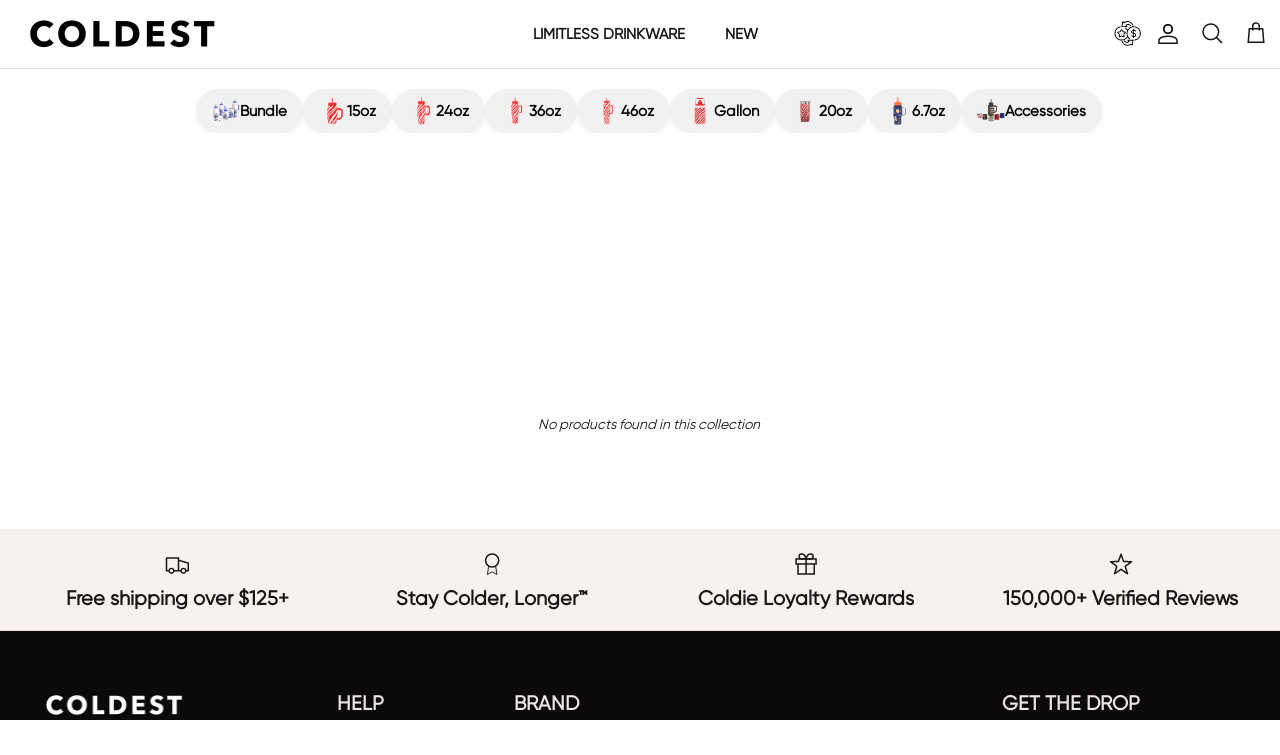

--- FILE ---
content_type: text/css
request_url: https://coldest.com/cdn/shop/t/237/assets/AK_PS.css?v=62445160034670628521768428131
body_size: 5086
content:
.template-collection .samita_productLabel-content{display:none!important}.product-form .quantity-submit-row.has-spb .button{background-color:#000!important;color:#fff!important}@media only screen and (min-width: 600px){.has-paging__title,.shop-by-product h2,.product-detail .detail .product-form h1.title{font-size:32px!important;font-weight:700!important}.shogun-heading-component h3,.shogun-heading-component h2,.majortitle,.reelUp_slider_heading,.shogun-heading-component h1,.overlay-text .overlay-text__title,.boost-sd__header-main .boost-sd__header-main-content h1{font-size:38px!important;font-weight:700!important}.product-info-block p,.shg-rich-text p,.boost-sd__header-main .boost-sd__header-main-content .boost-sd__header-description p,.shop-by-product .product-item a div{font-size:18px!important}.boost-sd__product-item .boost-sd__button{font-size:12.5px!important}}@media only screen and (max-width: 600px){.boost-sd__product-item .boost-sd__product-title div{font-size:12px}.has-paging__title,.shop-by-product h2,.product-detail .detail .product-form h1.title{font-size:22px!important;font-weight:700!important}.shogun-heading-component h3,.shogun-heading-component h2,.majortitle,.reelUp_slider_heading,.shogun-heading-component h1,.overlay-text .overlay-text__title,.boost-sd__header-main .boost-sd__header-main-content h1{font-size:28px!important;font-weight:700!important}.product-info-block p{font-size:12px!important;text-align:left;line-height:120%;padding:3px 0}.shg-rich-text p,.boost-sd__header-main .boost-sd__header-main-content .boost-sd__header-description p,.shop-by-product .product-item a div{font-size:11px!important;text-align:left;line-height:120%;padding:3px 0}.shop-by-product .product-item:before{font-size:8px!important;top:3px!important;right:3px!important;padding:4px 5px!important}.black-friday-box{right:15px!important}}.shg-row{gap:0!important;justify-content:center!important}.shg-rich-text p span{font-size:14px!important}.boost-sd__product-label.boost-sd__product-label--text.boost-sd__product-label--rectangle.boost-sd__product-label--sale{display:block!important;z-index:1;background:#c20000;color:#fff;height:auto;width:fit-content;white-space:nowrap;border-radius:50px;font-size:12px;line-height:100%;font-weight:500;display:flex;justify-content:center;align-items:center;padding:6px 15px}.boost-sd__filter-option.boost-sd__filter-option-box button[aria-expanded=true]{color:#000!important}.boost-sd__filter-option,.boost-sd__filter-option-item{border-bottom:none!important}#pf_opt_color-toggle,#pf_c_collection-toggle,#pf_t_attribute-toggle{color:#000!important}.boost-sd__filter-option-box-item--selected .boost-sd__filter-option-item-label{color:#fff!important}.boost-sd__filter-option-item-label{color:#000!important}.boost-sd__product-image-row{padding:5px!important}body.Jugs.custom_Jugs .boost-sd__header-main-2 .boost-sd__header-image img{height:345px}#shopify-section-template--19525930254568__rich_text_bJgd6F .majortitle{font-size:48px!important;color:#32649e;font-weight:900}.cstm-prdct-cls .detail .lightly-spaced-row .label{font-size:22px;padding-bottom:20px}.cstm-prdct-cls .detail .lightly-spaced-row .fixed-layout .product-block .cstm-btn-img-sec .product-link{aspect-ratio:1 / 1}.cstm-prdct-cls .detail .lightly-spaced-row .fixed-layout .product-block .cstm-btn-img-sec .product-link *{height:100%!important}.cstm-prdct-cls .detail .lightly-spaced-row .fixed-layout .product-block .cstm-btn-img-sec .product-link .product-block__image{border:1px solid #4e535733;border-radius:10px;overflow:hidden}.cstm-prdct-cls .detail .lightly-spaced-row .fixed-layout .product-block:hover .cstm-btn-img-sec .product-link .product-block__image{border:1.5px solid #245484}.cstm-prdct-cls .detail .lightly-spaced-row .fixed-layout .product-block .product-info .product-link{position:relative}.cstm-prdct-cls .detail .lightly-spaced-row .fixed-layout .product-block .product-info .product-link .product-block__title{font-size:18px;font-weight:700;text-align:left;padding-right:25%}.cstm-prdct-cls .detail .lightly-spaced-row .fixed-layout .product-block .product-info .product-link .cstm-cls-prz-rvw .product-block__rating{text-align:left}.cstm-prdct-cls .detail .lightly-spaced-row .fixed-layout .product-block .product-info .product-link .cstm-cls-prz-rvw .product-block__rating svg{width:16px!important;height:16px!important}.cstm-prdct-cls .detail .lightly-spaced-row .fixed-layout .product-block .product-info .product-link .cstm-cls-prz-rvw .product-block__rating .cc-rating-custom-caption{font-size:14px;font-weight:600}.cstm-prdct-cls .detail .lightly-spaced-row .fixed-layout .product-block .product-info .product-link .cstm-cls-prz-rvw .product-price{position:absolute;top:0;right:0}.dsktp-btn-cls{display:none}.product-form.sticky-content-container .cc-accordion{margin-bottom:0!important}.product-detail .detail .product-detail-accordion+.product-detail-accordion{margin-top:0!important}.boost-sd__product-list .boost-sd__product-item .boost-sd__product-info{padding:0 20px}@media only screen and (max-width: 600px){.boost-sd__product-image-row{padding:5px!important}.boost-sd__product-label.boost-sd__product-label--text.boost-sd__product-label--rectangle.boost-sd__product-label--sale{display:block!important;z-index:1;background:#c20000;color:#fff;height:auto;width:fit-content;white-space:nowrap;border-radius:50px;font-size:10px;line-height:100%;font-weight:500;display:flex;justify-content:center;align-items:center;padding:4px 10px}#shopify-section-template--18994634031336__custom_liquid_RB6FfY .fully-spaced-row--medium{margin:30px 0!important}.boost-sd__product-list .boost-sd__product-item .boost-sd__product-info{padding:0 15px!important}.boost-sd__product-list .boost-sd__product-item .boost-sd__product-info .boost-sd__product-price{right:15px!important}.boost-sd__collection-header{margin:0!important}.boost-sd__header-main{flex-direction:column!important}.boost-sd__header-main-2 .boost-sd__header-image img{height:300px!important}.cstm-prdct-cls .detail .product-form .not-in-quickbuy .shopify-app-block .okeReviews.oke-sr{width:100%;float:left;display:flex;justify-content:start;padding:0 0 10px}.boost-sd__product-list .boost-sd__product-item .boost-sd__product-info .boost-sd__product-rating .oke-sr-count{font-size:12px!important}.boost-sd__product-list .boost-sd__product-item .boost-sd__product-info .boost-sd__product-rating .okeReviews.oke-sr>div{display:flex;flex-direction:row}.oke-stars-foreground svg{width:70px!important}.oke-stars-background svg{width:70px!important}}.cstm-prdct-cls .detail .product-form .not-in-quickbuy .shopify-app-block .okeReviews.oke-sr .oke-is-clickable .oke-sr-count span:before{content:"("}.cstm-prdct-cls .detail .product-form .not-in-quickbuy .shopify-app-block .okeReviews.oke-sr .oke-is-clickable .oke-sr-count span:after{content:")"}.boost-sd__product-list .boost-sd__product-item .boost-sd__product-info .boost-sd__product-rating .oke-sr-stars{margin:0}.boost-sd__product-list .boost-sd__product-item .boost-sd__product-info .boost-sd__product-rating .oke-sr-count{display:flex!important;gap:0;font-size:14px;font-weight:700;line-height:120%}.boost-sd__product-list .boost-sd__product-item .boost-sd__product-info .boost-sd__product-rating .oke-sr-count:before{content:"("}.boost-sd__product-list .boost-sd__product-item .boost-sd__product-info .boost-sd__product-rating .oke-sr-count:after{content:")"}@media only screen and (min-width: 600px){.oke-stars-foreground svg{width:85px!important}.oke-stars-background svg{width:85px!important}.boost-sd__product-list .boost-sd__product-item .boost-sd__product-info .boost-sd__product-rating .okeReviews.oke-sr>div{display:flex;flex-direction:row-reverse}.boost-sd__product-list .boost-sd__product-item .boost-sd__product-info{position:relative}.boost-sd__product-list .boost-sd__product-item .boost-sd__product-info .boost-sd__product-price{position:absolute;bottom:0;right:20px;width:fit-content!important}.boost-sd__product-list .boost-sd__product-item .boost-sd__product-info .boost-sd__product-price span.boost-sd__format-currency{font-size:16px}}div[data-oke-carousel] .oke-reviewCarousel{max-width:none}\200b  .container:has(.oke-reviewCarousel){margin-left:0;margin-right:0}.template-index .product-block .product-block__title{font-size:16px;font-weight:700;text-transform:uppercase}.boost-sd__product-title div:nth-child(2){display:none}.product-list .product-block .cstm-btn-img-sec form.custom_atc{display:none}.boost-sd__product-image-img{object-fit:contain}.cstm-prdct-cls .detail .product-form .not-in-quickbuy .shopify-app-block .okeReviews.oke-sr .oke-is-clickable .oke-sr-stars svg{height:18px}.cstm-prdct-cls .detail .product-form #shopify-block-ASjQwN1NmeWpZMVZ4Y__afterpay_on_site_messaging_payments_messaging_JjcU7N{text-align:center!important}.boost-sd__filter-option-item{border-bottom:1px solid lightgray;padding-bottom:5px}.boost-sd__filter-product-list .boost-sd__filter-tree-vertical .boost-sd__refine-by-vertical-refine-by-title .boost-sd__button--clear,.boost-sd__filter-product-list .boost-sd__filter-tree-vertical .boost-sd__filter-option .boost-sd__button--clear,.boost-sd__product-label.boost-sd__product-label--text.boost-sd__product-label--rectangle.boost-sd__product-label--sale,#shopify-section-template--18994635931880__custom_liquid_3QBtrm,.cstm-hdr-mnu-sec{display:none}.template-collection .container.page-width{max-width:100%!important}.template-collection .boost-sd__filter-product-list .boost-sd-container .boost-sd__header-main .boost-sd__header-main-content{position:relative;padding:0}.template-search .boost-sd__product-image-wrapper--crop-bottom .boost-sd__product-image-img{object-fit:contain}.template-search .container.page-width{max-width:100%!important}.template-search .boost-sd__filter-product-list .boost-sd-container .boost-sd__header-main .boost-sd__header-main-content{position:relative;padding:0}.template-search .boost-sd__filter-product-list .boost-sd-container .boost-sd__header-main .boost-sd__header-main-content h1{font-size:28px;font-weight:700;line-height:100%;color:#000}.boost-sd__button.boost-sd__button--select-option.boost-sd__button--border.boost-sd__button--circle.boost-sd__button--icon{bottom:-215px;position:absolute;display:none!important}.template-collection .boost-sd__filter-product-list .boost-sd-container .boost-sd-layout .boost-sd__product-list .boost-sd__product-item[data-product-id="47608379670760"],.template-collection .boost-sd__filter-product-list .boost-sd-container .boost-sd-layout .boost-sd__product-list .boost-sd__product-item[data-product-id="47608379736296"]{order:-1}.template-collection .boost-sd__filter-product-list .boost-sd-container .boost-sd-layout .boost-sd__product-list .boost-sd__product-item .boost-sd__product-link-image .boost-sd__product-image-row--bottom button{display:none;opacity:1;width:fit-content;position:absolute;bottom:8px;right:8px;padding:8px 15px;height:fit-content;font-size:12px;font-weight:700;border-radius:50px;border:1px solid #245484;color:#245484}.template-collection .boost-sd__filter-product-list .boost-sd-container .boost-sd-layout .boost-sd__product-list .boost-sd__product-item .boost-sd__product-link-image .boost-sd__product-image-row--bottom button:hover{color:#f0f0f0}.template-collection .boost-sd__filter-product-list .boost-sd-container .boost-sd-layout .boost-sd__product-list .boost-sd__product-item .boost-sd__product-link-image{border:1px solid #4e535733;border-radius:10px;overflow:hidden;position:relative}.template-collection .boost-sd__filter-product-list .boost-sd-container .boost-sd-layout .boost-sd__product-list .boost-sd__product-item:hover .boost-sd__product-link-image{border:1.5px solid #245484}.template-collection .boost-sd__filter-product-list .boost-sd-container .boost-sd-layout .boost-sd__product-list .boost-sd__product-item{margin:0;width:25%!important;padding:0 10px 30px}.template-search .boost-sd__filter-product-list .boost-sd-container .boost-sd-layout .boost-sd__product-list .boost-sd__product-item .boost-sd__product-link-image .boost-sd__product-image-row--bottom button{display:none;opacity:1;width:fit-content;position:absolute;bottom:8px;right:8px;padding:8px 15px;height:fit-content;font-size:12px;font-weight:700;border-radius:50px;border:1px solid #245484;color:#245484}.template-search .boost-sd__filter-product-list .boost-sd-container .boost-sd-layout .boost-sd__product-list .boost-sd__product-item .boost-sd__product-link-image .boost-sd__product-image-row--bottom button:hover{color:#f0f0f0}.template-search .boost-sd__filter-product-list .boost-sd-container .boost-sd-layout .boost-sd__product-list .boost-sd__product-item .boost-sd__product-link-image{border:1px solid #4e535733;border-radius:10px;overflow:hidden;position:relative}.template-search .boost-sd__filter-product-list .boost-sd-container .boost-sd-layout .boost-sd__product-list .boost-sd__product-item:hover .boost-sd__product-link-image{border:1.5px solid #245484}.template-search .boost-sd__filter-product-list .boost-sd-container .boost-sd-layout .boost-sd__product-list .boost-sd__product-item{margin:0;width:25%!important;padding:0 10px 30px}.boost-sd__product-item .boost-sd__product-info-wrapper{height:auto!important}.boost-sd__product-info.boost-sd__product-info--left{position:relative}.boost-sd__product-rating{position:unset;bottom:0;right:0;width:fit-content}.okeReviews.oke-sr{font-size:12px!important}.template-collection .boost-sd__filter-product-list .boost-sd-container .boost-sd-layout .boost-sd__product-list .boost-sd__product-item .boost-sd__product-info .boost-sd__product-title{font-size:16px!important;font-weight:700!important;text-transform:uppercase;color:#000}.template-collection .boost-sd__filter-product-list .boost-sd-container .boost-sd-layout .boost-sd__product-list .boost-sd__product-item .boost-sd__product-info .boost-sd__product-title span{font-size:16px!important}.template-collection .boost-sd__filter-product-list .boost-sd-container .boost-sd-layout .boost-sd__product-list .boost-sd__product-item .boost-sd__product-info .boost-sd__product-price .boost-sd__product-price--saving,.template-collection .boost-sd__filter-product-list .boost-sd-container .boost-sd-layout .boost-sd__product-list .boost-sd__product-item .boost-sd__product-info .boost-sd__inventory-status{display:none}.template-collection .boost-sd__filter-product-list .boost-sd-container .boost-sd-layout .boost-sd__product-list .boost-sd__product-item .boost-sd__product-info .boost-sd__product-price .boost-sd__product-price-content .boost-sd__product-price--sale{font-size:15px!important;font-weight:400!important;color:#000}.template-collection .boost-sd__filter-product-list .boost-sd-container .boost-sd-layout .boost-sd__product-list .boost-sd__product-item .boost-sd__product-info .boost-sd__product-price .boost-sd__product-price-content .boost-sd__format-currency--price-compare{color:#c20000;opacity:1;font-size:15px!important;font-weight:400!important}.template-collection .boost-sd__filter-product-list .boost-sd-container .boost-sd-layout .boost-sd__product-list .boost-sd__product-item .boost-sd__product-info{gap:0}.template-collection .boost-sd__filter-product-list .boost-sd-container{padding:0 50px!important}.template-collection .page-width{padding:0!important}.template-collection .boost-sd__filter-product-list .boost-sd-container .boost-sd-layout .boost-sd__toolbar-container{display:none}.template-search .boost-sd__filter-product-list .boost-sd-container .boost-sd-layout .boost-sd__product-list .boost-sd__product-item .boost-sd__product-info .boost-sd__product-title{font-size:16px!important;font-weight:700!important;text-transform:uppercase;color:#000}.template-search .boost-sd__filter-product-list .boost-sd-container .boost-sd-layout .boost-sd__product-list .boost-sd__product-item .boost-sd__product-info .boost-sd__product-title span{font-size:16px!important}.template-search .boost-sd__filter-product-list .boost-sd-container .boost-sd-layout .boost-sd__product-list .boost-sd__product-item .boost-sd__product-info .boost-sd__product-price .boost-sd__product-price--saving,.template-search .boost-sd__filter-product-list .boost-sd-container .boost-sd-layout .boost-sd__product-list .boost-sd__product-item .boost-sd__product-info .boost-sd__inventory-status{display:none}.template-search .boost-sd__filter-product-list .boost-sd-container .boost-sd-layout .boost-sd__product-list .boost-sd__product-item .boost-sd__product-info .boost-sd__product-price .boost-sd__product-price-content .boost-sd__product-price--sale{font-size:15px!important;font-weight:400!important;color:#000}.template-search .boost-sd__filter-product-list .boost-sd-container .boost-sd-layout .boost-sd__product-list .boost-sd__product-item .boost-sd__product-info .boost-sd__product-price .boost-sd__product-price-content .boost-sd__format-currency--price-compare{color:#c20000;opacity:1;font-size:15px!important;font-weight:400!important}.template-search .boost-sd__filter-product-list .boost-sd-container .boost-sd-layout .boost-sd__product-list .boost-sd__product-item .boost-sd__product-info{gap:0}.template-search .boost-sd__filter-product-list .boost-sd-container{padding:0 50px!important}.template-search .page-width{padding:0!important}.template-search .boost-sd__filter-product-list .boost-sd-container .boost-sd-layout .boost-sd__toolbar-container{display:none}@media only screen and (max-width: 600px){.boost-sd__toolbar .boost-sd__sorting button.boost-sd__sorting-button{white-space:nowrap}.template-collection .boost-sd__filter-product-list .boost-sd-container .boost-sd-layout .boost-sd__product-list .boost-sd__product-item .boost-sd__product-info .boost-sd__product-title span{font-size:13px!important;font-weight:700!important}.boost-sd__product-rating{position:unset!important;margin-top:-5px}.template-collection .article{margin:0}#shopify-section-template--18994635931880__custom_liquid_3QBtrm,.cstm-hdr-mnu-sec{display:block!important}.template-collection .boost-sd__filter-product-list .boost-sd-container .boost-sd-layout .boost-sd__product-list .boost-sd__product-item{width:50%!important;padding:0 8px 30px;gap:5px}.template-collection .boost-sd__filter-product-list .boost-sd-container .boost-sd-layout .boost-sd__product-list .boost-sd__product-item .boost-sd__product-info-wrapper{margin-top:10px}.template-collection .boost-sd__filter-product-list .boost-sd-container{padding:0 15px!important}.template-collection .boost-sd__filter-product-list .boost-sd-container .boost-sd-layout .boost-sd__product-list .boost-sd__product-item .boost-sd__product-link-image:before,.template-collection .boost-sd__filter-product-list .boost-sd-container .boost-sd-layout .boost-sd__product-list .boost-sd__product-item .boost-sd__product-link-image:after{padding:4px 10px;font-size:10px}.template-collection .boost-sd__filter-product-list .boost-sd-container .boost-sd-layout .boost-sd__product-list .boost-sd__product-item .boost-sd__product-link-image .boost-sd__product-image-row--bottom button{padding:5px;font-size:10px;display:block!important}.template-collection .boost-sd__filter-product-list .boost-sd-container .boost-sd-layout .boost-sd__product-list .boost-sd__product-item .boost-sd__product-info .boost-sd__product-title{font-size:13px!important}.template-collection .boost-sd__filter-product-list .boost-sd-container .boost-sd-layout .boost-sd__toolbar-container{display:block!important}.template-search .boost-sd__filter-product-list .boost-sd-container .boost-sd-layout .boost-sd__product-list .boost-sd__product-item .boost-sd__product-info .boost-sd__product-title span{font-size:13px!important;font-weight:700!important}.template-search .boost-sd__filter-product-list .boost-sd-container .boost-sd-layout .boost-sd__product-list .boost-sd__product-item{width:50%!important;padding:0 8px 30px}.template-search .boost-sd__filter-product-list .boost-sd-container{padding:0 15px!important}.template-search .boost-sd__filter-product-list .boost-sd-container .boost-sd-layout .boost-sd__product-list .boost-sd__product-item .boost-sd__product-link-image:before,.template-search .boost-sd__filter-product-list .boost-sd-container .boost-sd-layout .boost-sd__product-list .boost-sd__product-item .boost-sd__product-link-image:after{padding:4px 10px;font-size:10px}.template-search .boost-sd__filter-product-list .boost-sd-container .boost-sd-layout .boost-sd__product-list .boost-sd__product-item .boost-sd__product-link-image .boost-sd__product-image-row--bottom button{padding:5px;font-size:10px;display:block!important}.template-search .boost-sd__filter-product-list .boost-sd-container .boost-sd-layout .boost-sd__product-list .boost-sd__product-item .boost-sd__product-info .boost-sd__product-title{font-size:13px!important}.template-search .boost-sd__filter-product-list .boost-sd-container .boost-sd-layout .boost-sd__toolbar-container{display:block!important}}.boost-sd__filter-option-title:before{display:none!important}.boost-sd__filter-option-title:after{content:"-"}.boost-sd__filter-option-label--collapsed .boost-sd__filter-option-title:after{content:"+"}.boost-sd__filter-option-title{font-size:20px!important;font-weight:900!important;display:flex;justify-content:space-between;width:95%}.boost-sd__filter-option-content-inner--scrollbar{max-height:100%!important}#pf_c_collection li .boost-sd__filter-option-item-button--selected{text-decoration:underline!important}.boost-sd__filter-option-title .boost-sd__filter-option-icon{display:none!important;top:12px!important;right:-110px!important}.reason-why #shopify-section-template--18658955428072__slideshow_jgNdiK #section-id-template--18658955428072__slideshow_jgNdiK{padding:20px 50px}.reason-why #shopify-section-template--18658955428072__slideshow_jgNdiK #section-id-template--18658955428072__slideshow_jgNdiK .slideshow{border-radius:30px!important;overflow:hidden!important}.reason-why #shopify-section-template--18658955428072__multi_column_EmnWGd #section-id-template--18658955428072__multi_column_EmnWGd{margin:0!important;padding:50px 0;background:#000}.reason-why #shopify-section-template--18658955428072__multi_column_EmnWGd #section-id-template--18658955428072__multi_column_EmnWGd .flexible-layout h3.text-column__title{color:#fff!important}.reason-why .flexible-layout.valign-middle .feature-text-paired h2{font-size:48px;font-weight:700}.reason-why .flexible-layout.valign-middle .feature-text-paired .rte p{font-size:20px}.reason-why #shopify-section-template--18658955428072__rich_text_RHTnYW .article h2.majortitle{font-size:48px;font-weight:700}.reason-why #shopify-section-template--18658955428072__rich_text_RHTnYW .article .lightly-spaced-row{width:180px;margin:0}#s-54c600b5-d1b2-4d21-84dd-c195897766d5{margin-top:0!important}#s-0f62e55f-dd56-46d9-bdd7-83b78c4eb8a0 .shg-box.shg-c{margin-bottom:0!important}#s-85101b42-ed6d-4ae7-93a0-7a9eea9afd53 .shg-c-lg-6.shg-c-md-6{width:48%!important}#s-85101b42-ed6d-4ae7-93a0-7a9eea9afd53 .shg-box-vertical-align-wrapper{min-height:437px!important}@media only screen and (min-width: 600px){#shopify-section-template--18658955428072__multi_column_EmnWGd .flexible-layout .column.text-column{display:flex!important;gap:10px!important;align-items:center!important;justify-content:center!important}#shopify-section-template--18658955428072__multi_column_EmnWGd .flexible-layout .column.text-column .text-column__image{width:43px!important;margin:0!important;max-width:43px!important}#shopify-section-template--18658955428072__multi_column_EmnWGd .flexible-layout .column.text-column h3.text-column__title{margin:0!important}.reason-why #content .container{padding:0!important}.reason-why #content .flexible-layout .feature-text-paired{width:75%;margin:0!important}.reason-why #content .flexible-layout>.column{padding:0!important;flex:1}.reason-why #content .flexible-layout .image-overlap .rimage-outer-wrapper{margin:auto 0 auto auto!important}.reason-why #content .flexible-layout .image-overlap .rimage-outer-wrapper .rimage-wrapper{padding-top:100%!important}.reason-why #content .flexible-layout .image-overlap{margin:0 0 0 auto!important}.shg-box-content .shg-c-lg-6{height:475px}#s-85101b42-ed6d-4ae7-93a0-7a9eea9afd53 .shg-c-lg-6{margin-left:20px}.shg-box.shg-c .shg-c{padding-top:0!important;padding-bottom:0!important}.template-collection .container .filter-container .filters{position:fixed;top:0;left:0;bottom:0;background:#fff;z-index:99999;padding:50px;width:400px!important;overflow:auto;scrollbar-width:none}.template-collection .container .filter-container .filters .filters__inner{padding:0!important}.template-collection .container .filter-container .filters .filters__heading{display:flex!important}.template-collection .container .filter-container .filters .filter-group label.filter-group__item{justify-content:start;gap:8px}.template-collection .container .filter-container.filter-container--show-filters-desktop .filter-shade{display:block;position:fixed;top:0;left:0;right:0;bottom:0;background:#000;opacity:.3;z-index:999}.template-collection .container .utility-bar,.template-collection .container .utility-bar .utility-bar__left{flex-direction:row-reverse}.template-collection .container .utility-bar .utility-bar__left a.utility-bar__item{flex-direction:row-reverse;gap:10px;border:1px solid black;border-radius:50px;padding:15px 25px}}.template-collection .container .utility-bar .utility-bar__left a.utility-bar__item .toggle-btn__chevron{display:none!important}.reason-why img{background:transparent!important}@media only screen and (max-width: 600px){#shopify-section-template--18658955428072__slideshow_jgNdiK .overlay-text{align-items:flex-end;text-align:center}#shopify-section-template--18658955428072__multi_column_EmnWGd .rimage-wrapper{padding-top:60%!important}#section-id-template--18658955428072__slideshow_jgNdiK .slide-1 .overlay-text__title{font-size:26px!important}.reason-why #content .container.cf{padding-left:1px!important}.reason-why .slideshow .slide .rimage-outer-wrapper{background-position:-450px!important}.reason-why .container{padding:0!important}.reason-why .cst-container .footer-info{gap:10px}.reason-why .cst-container .footer-info span{text-align:center}.reason-why #shopify-section-template--18658955428072__168002801135d3001b{display:none}.reason-why #shopify-section-template--18658955428072__rich_text_RHTnYW .container{padding:0!important}.reason-why #content .flexible-layout.valign-middle{padding:0 15px!important;flex-direction:row!important;flex-wrap:nowrap!important;gap:10px!important}.reason-why #shopify-section-footer{padding:0 25px!important}.reason-why #content .flexible-layout>.column.column--half.align-left{margin:0!important;width:55%!important}.reason-why #content .flexible-layout>.column.column--half:not(.align-left){margin:0!important;width:45%!important}.reason-why #content #shopify-section-template--18658955428072__multi_column_EmnWGd .flexible-layout>.column{margin:0!important;width:30%!important}.reason-why #shopify-section-template--18658955428072__multi_column_EmnWGd #section-id-template--18658955428072__multi_column_EmnWGd{padding:10px}.reason-why .cst-container{padding:20px 0!important}.reason-why #shopify-section-template--18658955428072__slideshow_jgNdiK #section-id-template--18658955428072__slideshow_jgNdiK{padding:20px}.reason-why #section-id-template--18658955428072__multi_column_EmnWGd .flexible-layout{flex-direction:row!important;gap:10px!important}.reason-why #shopify-section-template--18658955428072__multi_column_EmnWGd #section-id-template--18658955428072__multi_column_EmnWGd .flexible-layout h3.text-column__title{font-size:12px}.reason-why .flexible-layout.valign-middle .feature-text-paired h2{font-size:20px;margin-bottom:12px;text-align:center}.reason-why .flexible-layout.valign-middle .feature-text-paired .rte p{font-size:14px;text-align:center}.reason-why #shopify-section-template--18658955428072__multi_column_EmnWGd #section-id-template--18658955428072__multi_column_EmnWGd .flexible-layout .text-column__image{max-width:60px!important;margin-bottom:10px!important}.reason-why #shopify-section-template--18658955428072__multi_column_EmnWGd #section-id-template--18658955428072__multi_column_EmnWGd .flexible-layout .text-column__image .rimage-outer-wrapper{max-width:none!important}.reason-why .fully-spaced-row--medium{margin:30px 0!important}.reason-why .cst-container{margin:30px auto!important;padding:0!important}.reason-why #shopify-section-template--18658955428072__rich_text_RHTnYW .article h2.majortitle,.reason-why .cst-container .content-section h2{font-size:28px}#s-85101b42-ed6d-4ae7-93a0-7a9eea9afd53 .shg-c-lg-6.shg-c-md-6{height:275px!important}#s-d3d3dede-4842-4f84-8a53-4ae4cc05b229 .shg-row{padding-top:20px}.shg-box-content .shogun-heading-component h1{font-size:18px!important}#s-9f85f358-844a-4019-972d-1da1cb27de9e,#s-7d216196-61c5-4624-a09b-c1b9b894ef0f{margin-bottom:20px}.template-collection .container .utility-bar{flex-direction:column;align-items:end}.template-collection .container .utility-bar .utility-bar__left{width:100%;display:block}.template-collection .container .utility-bar .utility-bar__left a.utility-bar__item{justify-content:center;flex-direction:row-reverse;gap:10px;border:1px solid black;border-radius:50px;padding:15px 25px;margin:25px 0}}.section-header .navigation--main ul.navigation__tier-1 li.navigation__item ul.navigation__tier-2 li.navigation__item a{font-weight:400}.template-article #shopify-section-template--18994633408744__main .article-image,.template-blog #shopify-section-template--18994633507048__main .article-list .article:nth-child(1) .article-image a[href="/blogs/cool/couple-hiking-takeaways"]{display:none!important}.samita_highlight_container>div:not(.samita_highlight_inline){display:none!important}.template-collection .product-list .product-block[data-variant-id="47067205959912"]{order:-1!important}@media only screen and (min-width: 600px) and (max-width: 1200px){.boost-sd__product-rating{position:unset!important;margin-top:-5px}}#shopify-section-header .logo-area .logo-area__right .swym-wishlist{display:none!important}.boost-sd__product-list .boost-sd__product-item.ultra .boost-sd__product-link-image:after{content:"10% OFF"!important;position:absolute;z-index:1;background:#c20000;color:#fff;height:auto;width:fit-content;top:5px;left:5px;white-space:nowrap;border-radius:50px;font-size:12px;line-height:100%;font-weight:500;display:flex;justify-content:center;align-items:center;padding:6px 15px;display:none!important}.shop-by-product .product-item,.cstm-prdct-cls .gallery{position:relative}@media only screen and (max-width: 600px){.template-collection .boost-sd__product-list .boost-sd__product-item.sale .boost-sd__product-link-image:before,.template-collection .boost-sd__product-list .boost-sd__product-item.no-sale .boost-sd__product-link-image:before{bottom:5px!important}}.template-index .samita_productLabel-content,.template-product .cstm-prdct-cls.no-sale .samita_productLabel-content{display:none!important}#section-id-template--19227804598504__custom_liquid_3QBtrm{margin:0!important}@media only screen and (max-width: 600px){.template-index #section-id-template--18994635931880__custom_liquid_3QBtrm{margin:0!important}.template-index .cstm-hdr-mnu-sec{position:absolute;top:100px;left:0;right:0;z-index:9}.boost-sd__product-list .boost-sd__product-item.ultra .boost-sd__product-link-image:after,.boost-sd__product-list .boost-sd__product-item.ultra .boost-sd__product-link-image:before,.template-collection.limitless-optimized.Limitless.Series .boost-sd__filter-product-list .boost-sd-container .boost-sd-layout .boost-sd__product-list .boost-sd__product-item:not(.ultra) .boost-sd__product-link-image:before,.template-collection:not(.New.Drop):not(.limitless-optimized.Limitless.Series) .boost-sd__filter-product-list .boost-sd-container .boost-sd-layout .boost-sd__product-list .boost-sd__product-item .boost-sd__product-link-image:after,.template-collection.New.Drop .boost-sd__filter-product-list .boost-sd-container .boost-sd-layout .boost-sd__product-list .boost-sd__product-item .boost-sd__product-link-image:after{padding:4px 10px;font-size:10px}.limitless-optimized.Flash.Sales #shopify-section-template--18063615426792__main .page-header .container{white-space:nowrap;padding:0 15px 25px!important}}@media only screen and (max-width: 1000px){#NavigationTier2-6-mob .container{padding:0!important}#NavigationTier2-6-mob .container>ul,.mobile-navigation-drawer .navigation.navigation--main .navigation__tier-1-container>ul{padding:0}#NavigationTier2-6-mob .container>ul li.navigation__item,.mobile-navigation-drawer .navigation.navigation--main .navigation__tier-1-container>ul>li.navigation__item{display:flex;align-items:center;padding:10px;border-bottom:2px solid #aeaeae}#NavigationTier2-6-mob .container>ul li.navigation__item:nth-child(1),.mobile-navigation-drawer .navigation.navigation--main .navigation__tier-1-container>ul>li.navigation__item:nth-child(1){border-top:2px solid #aeaeae}#NavigationTier2-6-mob .container>ul li.navigation__item>a,.mobile-navigation-drawer .navigation.navigation--main .navigation__tier-1-container>ul>li.navigation__item>a{text-transform:uppercase!important;font-size:18px!important;font-weight:700!important;padding:10px}.mobile-navigation-drawer .navigation.navigation--main .navigation__tier-1-container>ul>li.navigation__item:before{content:"\2b9e"}#NavigationTier2-6-mob .container>ul li.navigation__item>img{width:65px;height:65px;border-radius:5px}.custom-product-grid{display:none!important}.cstm-mnu-lst-lnks{margin-top:20px!important}.cstm-mnu-lst-lnks li{padding:5px 20px}.cstm-mnu-lst-lnks li a{font-weight:400!important;font-size:14px!important;text-decoration:underline}.mobile-navigation-drawer .navigation .navigation__mobile-products .navigation__mobile-products-title{display:flex;justify-content:space-between;align-items:center}.mobile-navigation-drawer .navigation .navigation__mobile-products .navigation__mobile-products-title span{text-transform:uppercase;font-size:18px;font-weight:700}.mobile-navigation-drawer .navigation .navigation__mobile-products .navigation__mobile-products-title a{text-decoration:underline}.mobile-navigation-drawer .navigation .navigation__mobile-products .product-list .cstm-btn-img-sec .dsktp-btn-cls{display:none}.mobile-navigation-drawer .navigation .navigation__mobile-products .product-list .cstm-btn-img-sec a.product-link .product-block__image .rimage-wrapper{height:150px;padding:0!important}.mobile-navigation-drawer .navigation .navigation__mobile-products .product-list .cstm-btn-img-sec .product-block__image .rimage-wrapper img{object-fit:fill}.mobile-navigation-drawer .navigation .navigation__mobile-products .product-list .cstm-btn-img-sec a.product-link .product-block__image .samita-container,.mobile-navigation-drawer .navigation .navigation__mobile-products .product-list .product-info a.product-link .cstm-cls-prz-rvw{display:none}.mobile-navigation-drawer .navigation .navigation__mobile-products .product-list .product-info a.product-link .product-block__title{font-weight:400;font-size:14px}.mobile-navigation-drawer .navigation .navigation__mobile-products .product-list{justify-content:space-evenly;align-items:center}.mobile-navigation-drawer .navigation .navigation__mobile-products .product-list .product-block{max-width:45%;padding:0!important}.mobile-navigation-drawer .navigation .navigation__mobile-products .product-list .cstm-btn-img-sec{border:2px solid #4e535733!important}}.template-search #shopify-section-template--18063621685480__main .product-block__title{font-size:17px!important;font-weight:600!important}.gpo-app .gpo-element.gpo-form__group.show-addon-for-option[data-element-id=checkbox-2],.gpo-app .gpo-element.gpo-form__group.show-addon-for-option[data-element-id=checkbox-1] .gpo-selected-values,.template-cart #shopify-section-template--18063615230184__main form#cartform .cart-item-list .cart-item-list__body .cart-item.product-option-set-169703-checkbox-1 .cart-item__not-image .small-text{display:none!important}.template-cart #shopify-section-template--18063615230184__main form#cartform .checkout-subtotal-container .checkout-subtotal-container__dynamic .cart-policies>a{font-weight:700}iframe#admin-bar-iframe[title="Shopify Admin Bar"]{display:none!important}.price-area .price.on-sale .current-price{color:#000!important}.price-area .price.on-sale .was-price{color:#e53d3d!important}.template-customers-login .small-form .title,.template-customers-register .small-form .title{text-align:left;font-size:32px;font-weight:600}.template-customers-login .small-form .opposing-items button,.template-customers-register .small-form .action_bottom button{width:100%;border-radius:50px;font-size:18px;font-weight:600;padding:12px}.template-customers-login .small-form .opposing-items,.template-customers-register .small-form .action_bottom{display:flex;flex-wrap:wrap;justify-content:center;align-items:center;flex-direction:row;gap:15px 5px}.template-customers-login .small-form .opposing-items a{text-decoration:underline;font-weight:600;order:3;margin-bottom:3px}.template-customers-login .small-form #forgot_password{text-align:center;font-weight:600;text-decoration:underline;position:unset;margin-top:20px}.template-customers-register .small-form .action_bottom>span a{text-decoration:underline;font-weight:600}.cstm-hdr-mnu-sec .innr-mnu{max-width:fit-content;margin:auto;display:flex;justify-content:center;align-items:center;border-radius:50px;background:#fff;padding:0 10px;border:1px solid black}.cstm-hdr-mnu-sec .mnu-itm{padding:8px 40px}.cstm-hdr-mnu-sec .mnu-itm.m-i-2{border-left:1.5px solid black;border-right:1.5px solid black}.cstm-hdr-mnu-sec .innr-mnu a{font-size:16px;font-weight:500;text-decoration:none;margin:0;color:#000}.cstm-hdr-mnu-sec .innr-mnu a:hover,.cstm-hdr-mnu-sec .mnu-itm.mnu-actv a{border-bottom:2px solid black}#shopify-section-template--18063616245992__custom_liquid_3QBtrm #section-id-template--18063616245992__custom_liquid_3QBtrm{margin:0}#shopify-section-template--18063616245992__custom_liquid_3QBtrm{position:absolute;top:130px;left:0;right:0;z-index:999;display:none}#shopify-section-template--18063615426792__custom_liquid_RACWNC #section-id-template--18063615426792__custom_liquid_RACWNC,#shopify-section-template--18063615394024__custom_liquid_RB6FfY #section-id-template--18063615394024__custom_liquid_RB6FfY{margin:0;padding:20px 0}#shopify-section-template--18063615426792__custom_liquid_RACWNC .cstm-hdr-mnu-sec .innr-mnu a,#shopify-section-template--18063615394024__custom_liquid_RB6FfY .cstm-hdr-mnu-sec .innr-mnu a{padding:3px}#shopify-section-template--18063615426792__custom_liquid_RACWNC .cstm-hdr-mnu-sec .innr-mnu,#shopify-section-template--18063615394024__custom_liquid_RB6FfY .cstm-hdr-mnu-sec .innr-mnu{border:1px solid black}@media only screen and (max-width: 600px){#shopify-section-template--18063616245992__custom_liquid_3QBtrm{display:block!important}.cstm-hdr-mnu-sec .mnu-itm{padding:5px 20px!important}.cstm-hdr-mnu-sec .mnu-itm.m-i-2{border-left:1px solid black;border-right:1px solid black}.cstm-hdr-mnu-sec .innr-mnu{padding:0 5px}#shopify-section-template--18063616245992__custom_liquid_3QBtrm{top:100px!important}}.template-search .product-list .product-block .samita_productLabel-content,.gpo-container.active .gpo-element[data-element-id=checkbox-1]{display:none!important}@media only screen and (max-width: 600px){.cstm-prdcts-all-sho .shg-box-vertical-align-wrapper .shg-box#s-0cbd9cdc-0e3f-4db0-b389-3d76983e95f8{display:none}.cstm-prdct-cls,.cstm-prdct-cls .detail .product-detail-accordion:nth-last-child(2n) .cc-accordion{margin-bottom:0!important}#content .samita_productLabel-content[data-id="52334"]{background-color:#af0000!important;color:#fff!important;height:23px!important;width:60px!important;top:5px!important;left:5px!important;border-radius:50px;background:#af0000!important}#content .samita_productLabel-content[data-id="52322"]{background-color:#af0000!important;color:#fff!important;height:23px!important;width:70px!important;top:5px!important;right:5px!important;border-radius:50px;background:#000!important}#content .samita_productLabel-content[data-id="52332"]{background:#e12424!important;color:#fff!important;height:16px!important;width:90px!important;top:3px!important;left:3px!important;border-radius:50px!important}#content .samita_productLabel-content[data-id="52404"]{background:#c40000!important;color:#fff!important;height:16px!important;width:60px!important;top:3px!important;right:3px!important;border-radius:3px;white-space:nowrap}#content .samita_productLabel-content span.samita_productLabel-content-text{font-size:10px!important}.collection-listing .product-block .product-info .innerer .cstm-cls-prz-rvw{display:flex;flex-direction:column;justify-content:start;align-items:start;margin-top:5px}.collection-listing .product-block .product-info .innerer .cstm-cls-prz-rvw .product-block__rating{display:flex;align-items:center;justify-content:center;margin:0!important}.template-collection .collection-listing .product-block .product-info .innerer .product-block__title span{font-size:13px!important}.template-collection .collection-listing .product-block .product-info .innerer .product-block__title{font-size:0!important}.img-dv-cls p{font-size:10px}.img-dv-cls h3{font-size:14px!important}}@media only screen and (min-width: 600px){.template-collection .collection-listing .product-block .product-info .innerer .product-block__title span{font-size:17px!important;font-weight:600!important}.template-collection .collection-listing .product-block .product-info .innerer .product-block__title{font-size:0!important}.collection-listing .product-block .product-info .innerer .cstm-cls-prz-rvw{display:flex;justify-content:space-between;align-items:center}.collection-listing .product-block .product-info .innerer .cstm-cls-prz-rvw .product-block__rating{margin:0!important}#content .samita_productLabel-content[data-id="52334"]{background:#af0000!important;color:#fff!important;height:23px!important;width:60px!important;top:5px!important;left:5px!important;border-radius:50px}#content .samita_productLabel-content[data-id="52322"]{background:#000!important;color:#fff!important;height:23px!important;width:70px!important;top:5px!important;right:5px!important;border-radius:50px}#content .samita_productLabel-content[data-id="52332"]{background:#e12424!important;color:#fff!important;height:25px!important;width:80px!important;top:8px!important;left:8px!important;border-radius:50px}#content .samita_productLabel-content[data-id="52404"]{background:#c40000!important;color:#fff!important;height:20px!important;width:75px!important;top:5px!important;right:5px!important}#content .samita_productLabel-content span.samita_productLabel-content-text{font-size:12px!important}}#content .samita_productLabel-content[data-id="52332"]#LI{background:red!important}.collection-listing .product-block .product-info .innerer .product-block__title:hover span{text-decoration:underline}.collection-listing .product-block .product-info .innerer .cstm-cls-prz-rvw .product-price span{font-size:15px!important;font-weight:400!important}.product-list .product-block .cstm-btn-img-sec form.custom_atc{opacity:1!important;left:auto!important;right:10px!important}.img-dv-cls .product-block__rating{text-align:left}.img-dv-cls{width:19.5%;height:fit-content;margin:5px auto 0}.img-dv-cls img:hover{border:1.5px solid #245484}.img-dv-cls img{width:100%;border:0px solid #4e535733;border-radius:10px}.img-dv-cls h3{font-size:17px;font-weight:600;text-transform:uppercase;text-align:left;margin:0}.img-dv-cls p{margin:0;text-align:left;font-size:14px}@media only screen and (max-width: 600px){.collection-listing .product-list.product-list--per-row-mob-2 .img-dv-cls{width:50%!important}.collection-listing .product-list.product-list--per-row-mob-1 .img-dv-cls{width:100%!important}}@media (max-width: 600px){#shopify-section-template--19525930254568__rich_text_bJgd6F .majortitle{font-size:36px!important;color:#32649e;font-weight:900;margin:0}#content .container{padding:0}}
/*# sourceMappingURL=/cdn/shop/t/237/assets/AK_PS.css.map?v=62445160034670628521768428131 */
